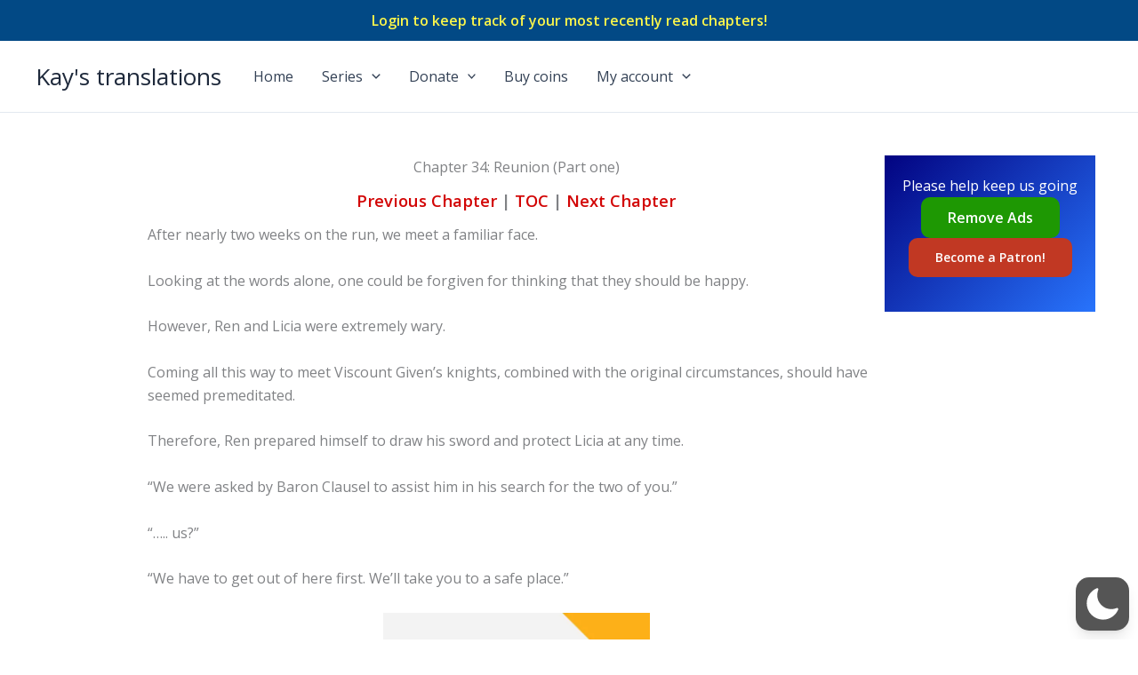

--- FILE ---
content_type: application/javascript
request_url: https://kaystls.site/wp-content/themes/astra-child/js/myscripts.js?ver=6.9
body_size: 3983
content:
/* Requires jQuery */
jQuery(function ($) {
  // === Config: adjust selectors to your theme ===
  var cfg = {
    submenuSelector: '.sub-menu',     // selector for the big submenu (or narrow to a specific one)
    footerSelector:  '.site-footer, #colophon',      // where to place the spacer before
    spacerId:        'menu-spacer',                  // ID for the spacer
    extraPadding:    12                              // a little breathing room
  };

  function ensureSpacer() {
    var $spacer = $('#' + cfg.spacerId);
    if ($spacer.length) return $spacer;

    $spacer = $('<div/>', { id: cfg.spacerId }).css({ height: 0 });
    var $footer = $(cfg.footerSelector).first();
    if ($footer.length) $spacer.insertBefore($footer);
    else $('body').append($spacer);
    return $spacer;
  }

  function calcNeededSpace() {
    var maxBottom = 0;

    // Measure all matching submenus; use the deepest bottom edge
    $(cfg.submenuSelector).each(function () {
      var $sm = $(this);
      if (!$sm.length) return;

      // If it's visible, measure directly; otherwise, best-effort using offset (still works for fixed/absolute)
      var top = $sm.offset() ? $sm.offset().top : 0;
      var bottom = top + $sm.outerHeight(true);
      if (bottom > maxBottom) maxBottom = bottom;
    });

    var docH = $("body").height();
    var needed = Math.max(0, Math.ceil(maxBottom - docH + cfg.extraPadding));
    return needed;
  }

  function updateSpacer() {
    var needed = calcNeededSpace();
    ensureSpacer().height(needed);
  }

  // Initial run (after images/fonts load to be safe), and keep it fresh on resize/orientation
  $(window).on('load', updateSpacer);
  $(window).on('resize orientationchange', function () {
    // Run in next frame to let layout settle
    window.requestAnimationFrame(updateSpacer);
  });

	$("body").on('resize orientationchange', function () {
    // Run in next frame to let layout settle
    window.requestAnimationFrame(updateSpacer);
  });
	
  // In case the footer gets injected late by the theme, re-place spacer once
  setTimeout(function () {
    var $spacer = $('#' + cfg.spacerId);
    if (!$spacer.length) return;
    var $footer = $(cfg.footerSelector).first();
    if ($footer.length && !$spacer.next().is($footer)) $spacer.insertBefore($footer);
    updateSpacer();
  }, 500);
});


jQuery(document).ready(function(){
	
	
	
  jQuery("h3 a").each(function() {
  if (jQuery(this).text().trim() === "TOC") {
    jQuery(this).closest("h3").remove();
  }
});

	

	
	if (!jQuery("body").hasClass("home")) {
    if (!jQuery("nav").closest(".wp-block-columns").parent().hasClass("entry-content")) {
        jQuery("nav").closest(".wp-block-columns").hide();
    } else {
        jQuery("nav").each(function () {
            if (!jQuery(this).hasClass("site-navigation")) {
                // Find the nearest h4 or h5 containing "Volume" and remove it
                jQuery(this).closest(".wp-block-columns").find("h4, h5").filter(function () {
                    return jQuery(this).text().includes("Volume");
                }).hide();

                // Remove the nav itself
                jQuery(this).hide();
            }
        });
    }
}

	 if (jQuery('.href').length === 0) {
    jQuery('body').append('<input type="hidden" class="href" />');
  }
	setTimeout( function(){
		 var count=0;
		count+=document.getElementsByClassName("PUBFUTURE").length;
		count+=document.getElementsByClassName("pubfuture").length;
		var userId;
		if(jQuery(".mainUserId").val()>0 && jQuery(".mainUserId").val()!=null&& jQuery(".mainUserId").val()!=""){
			 userId=jQuery(".mainUserId").val();
			
}else{
	userId=0;
}
		var data={};
		data["count"]= count;
		data["userId"]= userId;
		 jQuery.ajax({
                type: "POST",
                url: ajaxurl,
                data: { action: 'ads_check', data : data },
                success: function(response){ 
	//console.log(response);
                },
                error: function(){                    
                    //alert("check fail");
                }
            });
	}, 15000 );
	
	/*jQuery(document).on('click', '.unlockChapBtn', function(e) {
    e.preventDefault();
	jQuery('#message h3').text('Please wait...');
    var href=jQuery('.href').val();
            var data = {
                href: href
            };

            jQuery.ajax({
                type: "POST",
                url: ajaxurl,
                data: { action: 'coin_purchase', data : data },
                success: function(){ 
	jQuery('#message h3').text('Unlocked');
					window.location.href= href;
                },
                error: function(){                    
                    console.log("fail");
                }
            });
});
*/
	
	/* --- your existing unlock handler works; add a tiny fallback for href --- */

jQuery(document).on('click', '.unlockChapBtn', function(e) {
  e.preventDefault();
  jQuery('#message h3').text('Please wait...');

  // Prefer data-href on the button; fall back to hidden .href (keeps legacy working)
  var href = jQuery(this).data('href') || jQuery('.href').val() || window.location.href;

  var data = { href: href };

  jQuery.ajax({
    type: "POST",
    url: ajaxurl,
    data: { action: 'coin_purchase', data: data, href: href }, // send both shapes
    success: function(){ 
      jQuery('#message h3').text('Unlocked');
      window.location.href = href;
    },
    error: function(xhr){                    
      console.log("fail", xhr.status, xhr.responseText);
      jQuery('#message h3').text('Unlock failed. Please try again.');
    }
  });
});

	
	
	jQuery(document).on('click', function(event) {
    var $target = jQuery(event.target);

    // Check if the click was inside the parent div but not on the specific child div
    if ($target.closest('#overlay').length && !$target.closest('#message').length) {
        // 
		jQuery("#overlay").fadeOut(function(){
			setTimeout(function(){
			jQuery("#overlay").addClass("hideBlock");
			jQuery('#overlay').remove();
			jQuery("body").css("overflow","scroll");
		}, 1500);
		});
			
    }
});
	
	var mainUser = parseInt(jQuery(".mainUserId").val());
    var lockedChapters = jQuery(".lockedChapters").val().split(",");
var coins = parseInt(jQuery(".coins").val());

	var observer = new MutationObserver(function(mutations) {
        mutations.forEach(function(mutation) {
            if (mainUser!=""&& mainUser!=null && mainUser>0){
		jQuery('#simple-banner').addClass("hideBlock");
	};
        });
    });

    observer.observe(document.body, {
        childList: true,
        subtree: true
    });

	
   
	
	 /* --- helpers & setup (add once, near your other top-level vars) --- */

// Make sure the hidden storage exists (your code relies on it)
if (jQuery('.href').length === 0) {
  jQuery('body').append('<input type="hidden" class="href" />');
}

// Normalize href from an element (attr or data-href)
function getHrefFrom(el){
  var $el = jQuery(el);
  var href = $el.attr('href') || el.dataset.href || '';
  // ignore empty or same-page anchors
  if (!href || href.charAt(0) === '#') return '';
  return href;
}

// Is this href in the locked list?
function isLockedHref(href){
  return !!(href && Array.isArray(lockedChapters) && jQuery.inArray(href, lockedChapters) !== -1);
}

// Decorate any anchors/buttons in a scope (adds lock icon once)
function decorateLockedLinks($scope){
  $scope.find('a, button, p>a').each(function(){
    var href = getHrefFrom(this);
    if (isLockedHref(href)) {
      var $t = jQuery(this);
      $t.addClass('is-locked-link');
      // prevent duplicate icon
      if (!$t.data('lockDecorated')) {
        $t.data('lockDecorated', 1);
        $t.append(" <img class='lock-icon' src='https://kaystls.site/wp-content/uploads/2023/10/lock.png' height='28' width='14' />");
      }
    }
  });
}

// Initial pass on whatever is present at load
decorateLockedLinks(jQuery(document));

// Observe TOC container (or body) for new links and decorate them too
(function(){
  var target = document.querySelector('.kstoc-list') || document.body;
  var mo = new MutationObserver(function(muts){
    muts.forEach(function(m){
      if (m.addedNodes && m.addedNodes.length){
        jQuery(m.addedNodes).each(function(){
          if (this.nodeType !== 1) return; // elements only
          var $n = jQuery(this);
          // If a node itself is a link, wrap in jQuery() handles fine; also scan descendants.
          decorateLockedLinks($n.is('a,button') ? $n : $n);
        });
      }
    });
  });
  mo.observe(target, { childList: true, subtree: true });
})();

	/* --- unified click handler via delegation (REPLACES your old each() click binder) --- */

jQuery(document).on('click', 'a, button, p>a', function(e){
  var hrefValue = getHrefFrom(this);
  if (!isLockedHref(hrefValue)) {
    return; // not a locked chapter; let it proceed normally
  }

  // Locked: stop navigation and show your overlay flow
  e.preventDefault();
  jQuery(".href").val(hrefValue); // keep your existing unlock handler happy

  if (mainUser != "" && mainUser != null && mainUser > 0) {
    if (coins > 0) {
      jQuery("body").append(
        `<div id="overlay" class="hideBlock">
          <div id="message">
            <h3>Unlock this chapter with one coin</h3>
            <button class="unlockChapBtn" data-href="${hrefValue}">Unlock</button>
            <p><h4>Or</h4></p>
            <a href="https://www.patreon.com/kaystranslations?fan_landing=true"><button>Read on Patreon</button></a>
          </div>
        </div>`
      );
      jQuery("#overlay").fadeIn();
      jQuery("#overlay").removeClass("hideBlock");
      jQuery("body").css("overflow","hidden");
    } else {
      jQuery("body").append(
        `<div id="overlay" class="hideBlock">
          <div id="message">
            <h3>Buy coins to unlock this chapter</h3>
            <a href="https://kaystls.site/buy-coins/"><button>Buy coins</button></a>
            <p><h4>Or</h4></p>
            <a href="https://www.patreon.com/kaystranslations?fan_landing=true"><button>Read on Patreon</button></a>
          </div>
        </div>`
      );
      jQuery("#overlay").fadeIn();
      jQuery("#overlay").removeClass("hideBlock");
      jQuery("body").css("overflow","hidden");
    }
  } else {
    jQuery("body").append(
      `<div id="overlay" class="hideBlock">
        <div id="message">
          <h3>Please login to unlock this chapter</h3>
          <a href="https://kaystls.site/wp-login.php"><button>Login</button></a>
          <p><h4>Or</h4></p>
          <a href="https://www.patreon.com/kaystranslations?fan_landing=true"><button>Read on Patreon</button></a>
        </div>
      </div>`
    );
    jQuery("#overlay").fadeIn();
    jQuery("#overlay").removeClass("hideBlock");
    jQuery("body").css("overflow","hidden");
  }
});

	
	jQuery(".fivver1").click(function(e){
    e.preventDefault();
        window.open("https://go.fiverr.com/visit/?bta=808249&nci=9897", "_blank");
    });
    
      jQuery(".fivver2").click(function(e){
    e.preventDefault();
        window.open("https://go.fiverr.com/visit/?bta=808249&nci=16947", "_blank");
    });

	function registerSubscription(){
		
		if(jQuery("#subscriptionType")!="" && jQuery("#orderId")!=""){
			
			var subs = {};
			subs["userId"]=jQuery(".userId").val();			
			subs["subscriptionType"]=jQuery("#subscriptionType").val();
			subs["orderId"]=jQuery("#orderId").val();
			
		jQuery.ajax({    //create an ajax request to display.php
        type: "POST",
        url: ajaxurl, 
		cache: false,
		  data: { action: 'post_subscription', data : subs},
        success: function(data){
			jQuery(".paymDiv").after(`<br><h4> Ads have been removed! </h4>
`);
        window.location.href='https://kaystls.site/';
		},
		error: function(){                    
           //alert("fail");
        }});
		}
	}
	
	jQuery("#launchSubscription").click(registerSubscription);
	
	jQuery(".chooseSeries").change(function(){
		var seriesId=jQuery(".chooseSeries").find(":selected").val();
		
		jQuery.ajax({    //create an ajax request to display.php
        type: "POST",
		context: this,
        url: ajaxurl, 
		cache: false,
		  data: { action: 'post_series_id', data : seriesId},
        success: function(data){
         window.location.reload(true);
		},
		error: function(){                    
           //alert("fail");
        }});
	})
	
	jQuery(".dbtn").click(function(){
		jQuery(".payment").removeClass("hideBlock");
	})
	
	jQuery("#changeTag").click(function(){
		if(!jQuery(".payment").hasClass("hideBlock")){
			jQuery(".payment").addClass("hideBlock")
		}
		
		if(!jQuery(".seriesDetails").hasClass("hideBlock")){
			jQuery(".seriesDetails").addClass("hideBlock")
		}
		
		if(jQuery(".thanksDiv").hasClass("hideBlock")){
			jQuery(".thanksDiv").removeClass("hideBlock")
		}
		
		var amtDonated=jQuery("#amountPaid").val();
		
		jQuery.ajax({    //create an ajax request to display.php
        type: "POST",
		context: this,
        url: ajaxurl, 
		cache: false,
		  data: { action: 'post_amount_donated', data : amtDonated},
        success: function(data){
				if((parseInt(jQuery("#pDonated").val())+parseInt(jQuery("#amountPaid").val()))<100){
			jQuery(".thanksDiv").append(`<br>
          <h3>Progress: $`+(parseInt(jQuery("#pDonated").val())+parseInt(jQuery("#amountPaid").val()))+`/100</h3>
`);
		}else{
			jQuery(".thanksDiv").append(`<br>
         <h3>We've reached the goal!</h3>
          <h3>New goal: `+(parseInt(jQuery("#pGoal").val())+1)+` chapters per week</h3>
          <h3>Progress: $`+((parseInt(jQuery("#pDonated").val())+parseInt(jQuery("#amountPaid").val()))-parseInt(100))+`/100</h3>
`);
		}
		},
		error: function(){   
			jQuery(".thanksDiv").empty();
           jQuery(".thanksDiv").append(`<br>
          <h3>An error occured, please send a message to thekay711@gmail.com to report this issue</h3>
`);
        }});
		
	
	})
	jQuery("#donate").keyup(function(){
		if(jQuery("#donate").val()=="0"||jQuery("#donate").val()==""){
			jQuery(".dbtn").prop("disabled",true);
		}else{
			jQuery(".dbtn").prop("disabled",false);
		}
	})
	
	if(jQuery('body').hasClass('logged-in')){
    jQuery("#menu-item-15534").remove();
		jQuery(".menu-item-15534").remove();
		jQuery("#simple-banner").remove();
	}else{
		jQuery("#menu-item-15533").remove();
		jQuery("#menu-item-15535").remove();
		jQuery(".menu-item-15533").remove();
		jQuery(".menu-item-15535").remove();
	}
});